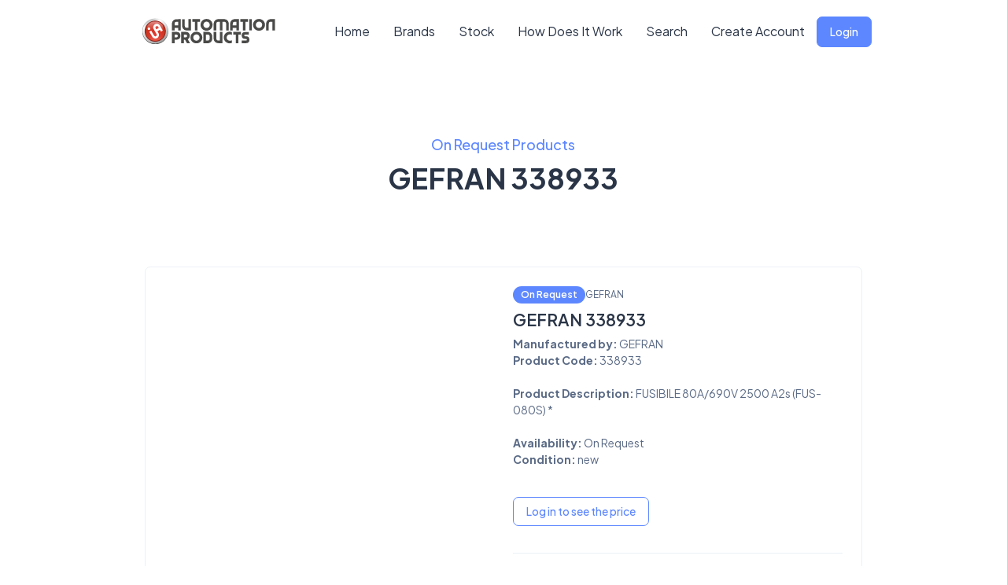

--- FILE ---
content_type: text/html; charset=UTF-8
request_url: https://automation-products.com/brand/GEFRAN/item/338933/
body_size: 8136
content:
<!DOCTYPE html>
<html lang="en" dir="ltr" data-bs-theme="light" data-color-theme="Blue_Theme" data-layout="vertical">
<head>
  <!-- Google tag (gtag.js) another one studio-->
<script async src="https://www.googletagmanager.com/gtag/js?id=G-T67GX1MECG"></script>
<script>
  window.dataLayer = window.dataLayer || [];
  function gtag(){dataLayer.push(arguments);}
  gtag('js', new Date());

  gtag('config', 'G-T67GX1MECG');
</script>
<!-- Google tag (gtag.js) -->
<script async src="https://www.googletagmanager.com/gtag/js?id=AW-16513752089"></script>
<script>
  window.dataLayer = window.dataLayer || [];
  function gtag(){dataLayer.push(arguments);}
  gtag('js', new Date());

  gtag('config', 'AW-16513752089');
</script>
<script type="application/ld+json">
  {
    "@context": "https://schema.org",
    "@type": "WebSite",
    "name": "Automation Products",
    "url": "https://automation-products.com/"
  }
  </script>
  <!-- Google tag (gtag.js) -->
  <script async src="https://www.googletagmanager.com/gtag/js?id=G-PJ3RBLPYLB"></script>
  <script>
    window.dataLayer = window.dataLayer || [];
    function gtag(){dataLayer.push(arguments);}
    gtag('js', new Date());

    gtag('config', 'G-PJ3RBLPYLB');
  </script>
  <!-- Google Tag Manager -->
<script>(function(w,d,s,l,i){w[l]=w[l]||[];w[l].push({'gtm.start':
new Date().getTime(),event:'gtm.js'});var f=d.getElementsByTagName(s)[0],
j=d.createElement(s),dl=l!='dataLayer'?'&l='+l:'';j.async=true;j.src=
'https://www.googletagmanager.com/gtm.js?id='+i+dl;f.parentNode.insertBefore(j,f);
})(window,document,'script','dataLayer','GTM-MMWC2H67');</script>
<!-- Google Tag Manager (noscript) -->
<!-- Google Tag Manager -->
<script>(function(w,d,s,l,i){w[l]=w[l]||[];w[l].push({'gtm.start':
new Date().getTime(),event:'gtm.js'});var f=d.getElementsByTagName(s)[0],
j=d.createElement(s),dl=l!='dataLayer'?'&l='+l:'';j.async=true;j.src=
'https://www.googletagmanager.com/gtm.js?id='+i+dl;f.parentNode.insertBefore(j,f);
})(window,document,'script','dataLayer','GTM-WLLBS7XC');</script>
<!-- End Google Tag Manager -->
<noscript><iframe src="https://www.googletagmanager.com/ns.html?id=GTM-MMWC2H67"
height="0" width="0" style="display:none;visibility:hidden"></iframe></noscript>
<!-- End Google Tag Manager (noscript) -->
<!-- End Google Tag Manager -->
<!--
<script async src="https://www.googletagmanager.com/gtag/js?id=G-PJ3RBLPYLB"></script>
<script>
 window.dataLayer = window.dataLayer || [];
 function gtag(){dataLayer.push(arguments);}
 gtag('js', new Date());

 gtag('config', 'G-PJ3RBLPYLB');
</script>


<script async src="https://www.googletagmanager.com/gtag/js?id=AW-913038552"></script>
<script> window.dataLayer = window.dataLayer || []; function gtag(){dataLayer.push(arguments);} gtag('js', new Date()); gtag('config', 'AW-913038552'); </script>
<script>(function(w,d,s,l,i){w[l]=w[l]||[];w[l].push({'gtm.start':
new Date().getTime(),event:'gtm.js'});var f=d.getElementsByTagName(s)[0],
j=d.createElement(s),dl=l!='dataLayer'?'&l='+l:'';j.async=true;j.src=
'https://www.googletagmanager.com/gtm.js?id='+i+dl;f.parentNode.insertBefore(j,f);
})(window,document,'script','dataLayer','GTM-PD43KZ47');</script>
 -->
  <meta charset="UTF-8" />
  <meta http-equiv="X-UA-Compatible" content="IE=edge" />
  <meta name="description" content="GEFRAN 338933 at the best price with dedicated support in your language. Fast quotation, global stock and secure delivery. Buy now." />
  <meta name="keywords" content="GEFRAN,338933,GEFRAN 338933" />
  <meta name="viewport" content="width=device-width, initial-scale=1.0" />
  <link rel="shortcut icon" type="image/png" href="https://automation-products.com/dist/images/logos/botton-ia.png" />
  <link rel="stylesheet" href="/landingpage/assets/css/styles.css" />
  <link rel="canonical" href="https://automation-products.com/brand/GEFRAN/item/338933/" />
<meta name="robots" content="index, follow">
  <title>GEFRAN 338933 - FUSIBILE 80A/690V  2500 A2s (FUS-080S) *  | Automation Products</title>
  <link rel="stylesheet" href="/landingpage/assets/libs/aos/dist/aos.css" />
</head>
<body>
  <div class="toast toast-onload align-items-center text-bg-primary border-0" role="alert" aria-live="assertive" aria-atomic="true">
    <div class="toast-body hstack align-items-start gap-6">
      <i class="ti ti-alert-circle fs-6"></i>
      <div>
        <h5 class="text-white fs-3 mb-1">Welcome to Automation Products</h5>
      </div>
      <button type="button" class="btn-close btn-close-white fs-2 m-0 ms-auto shadow-none" data-bs-dismiss="toast" aria-label="Close"></button>
    </div>
  </div>
  <!-- Preloader -->
  <div class="preloader">
    <img src="https://automation-products.com/dist/images/logos/botton-ia.png" alt="loader" class="lds-ripple img-fluid" />
  </div>
  <div id="main-wrapper flex-column">
    <header class="header">
  <nav class="navbar navbar-expand-lg py-0">
    <div class="container">
      <a class="navbar-brand me-0 py-0" href="/index/">
        <img src="https://automation-products.com/dist/images/logos/automation-products2.svg" height="60px" alt="img-fluid" />
      </a>
      <button class="navbar-toggler d-none" type="button" data-bs-toggle="collapse" data-bs-target="#navbarSupportedContent" aria-controls="navbarSupportedContent" aria-expanded="false" aria-label="Toggle navigation">
        <i class="ti ti-menu-2 fs-9"></i>
      </button>
      <button class="navbar-toggler border-0 p-0 shadow-none" type="button" data-bs-toggle="offcanvas" data-bs-target="#offcanvasNavbar" aria-controls="offcanvasNavbar">
        <i class="ti ti-menu-2 fs-9"></i>
      </button>
      <div class="collapse navbar-collapse" id="navbarSupportedContent">
        <ul class="navbar-nav align-items-center mb-2 mb-lg-0 ms-auto">
          <li class="nav-item">
            <a class="nav-link active" aria-current="page" href="/index/">Home</a>
          </li>
          <li class="nav-item">
            <a class="nav-link active" aria-current="page" href="/brands/">Brands</a>
          </li>
          <li class="nav-item">
            <a class="nav-link active" aria-current="page" href="/stock/">Stock</a>
          </li>

          <li class="nav-item">
            <a class="nav-link active" aria-current="page" href="/how-work/" >How Does It Work</a>
          </li>
          <li class="nav-item d-none d-lg-block">
            <a class="nav-link nav-icon-hover" href="javascript:void(0)" data-bs-toggle="modal" data-bs-target="#exampleModal">
              Search
            </a>
          </li>
          <li class="nav-item">
            <a class="nav-link nav-icon-hover" href="javascript:void(0)" data-bs-toggle="modal" data-bs-target="#bs-example-modal-xlg">
              Create Account
            </a>
          </li>
          <li class="nav-item">
            <a class="btn btn-primary fs-3 rounded btn-hover-shadow px-3 py-2" href="javascript:void(0)" data-bs-toggle="modal" data-bs-target="#bs-example-modal-xlg-login">
              Login
            </a>
          </li>
        </ul>
      </div>
    </div>
  </nav>
</header>
<div class="modal fade" id="exampleModal" tabindex="-1" aria-hidden="true">
  <div class="modal-dialog modal-dialog-scrollable modal-lg">
    <div class="modal-content rounded-1">
      <form class="" method="post" action="/search/" >
      <div class="modal-header border-bottom">
        <input type="text" class="form-control fs-3" required placeholder="Search product" id="keyword" name="keyword" />
      </div>
    </form>
    </div>
  </div>
</div>
<div>
  <div  class="modal fade"  id="bs-example-modal-xlg"  tabindex="-1" aria-labelledby="bs-example-modal-lg" aria-hidden="true">
    <div class="modal-dialog modal-xl">
      <div class="modal-content">
        <div class="card">
          <div class="card-body">
            <h5>Create Account </h5>
            <p class="card-subtitle mb-3">Create an account and wait for the activation notice - then you can log in and start surfing!</p>
            <form class="" method="post" action="/thank-you/" enctype="multipart/form-data"enctype="multipart/form-data">

              <div class="form-floating mb-3">
                <input type="text" name="nome" class="form-control border" placeholder="Full Name" required/>
                <label><i class="ti ti-user-circle me-2 fs-4 text-info"></i><span class="border-start border-info ps-3">Full Name</span></label>
              </div>
              <div class="form-floating mb-3">
                <input type="text" name="azienda" class="form-control border" placeholder="Company Name" required/>
                <label><i class="ti ti-app-window me-2 fs-4 text-info"></i><span class="border-start border-info ps-3">Company Name</span></label>
              </div>
              <div class="form-floating mb-3">
                <input type="email" name="email" class="form-control border" placeholder="Email Address" required/>
                <label><i class="ti ti-mail-forward me-2 fs-4 text-info"></i><span class="border-start border-info ps-3">Email Address</span></label>
              </div>
              <div class="form-floating mb-3" class="form-control border border-info">
                <select class="form-select" name="paese" required>
                  <option></option>
                                            <option value="1">Afghanistan</option>
                                                  <option value="2">Albania</option>
                                                  <option value="3">Algeria</option>
                                                  <option value="4">American Samoa</option>
                                                  <option value="5">Andorra</option>
                                                  <option value="6">Angola</option>
                                                  <option value="7">Anguilla</option>
                                                  <option value="8">Antarctica</option>
                                                  <option value="9">Antigua And Barbuda</option>
                                                  <option value="10">Argentina</option>
                                                  <option value="11">Armenia</option>
                                                  <option value="12">Aruba</option>
                                                  <option value="13">Australia</option>
                                                  <option value="14">Austria</option>
                                                  <option value="15">Azerbaijan</option>
                                                  <option value="16">Bahamas</option>
                                                  <option value="17">Bahrain</option>
                                                  <option value="18">Bangladesh</option>
                                                  <option value="19">Barbados</option>
                                                  <option value="20">Belarus</option>
                                                  <option value="21">Belgium</option>
                                                  <option value="22">Belize</option>
                                                  <option value="23">Benin</option>
                                                  <option value="24">Bermuda</option>
                                                  <option value="25">Bhutan</option>
                                                  <option value="26">Bolivia</option>
                                                  <option value="27">Bosnia And Herzegovina</option>
                                                  <option value="28">Botswana</option>
                                                  <option value="29">Bouvet Island</option>
                                                  <option value="30">Brazil</option>
                                                  <option value="31">British Indian Ocean Territory</option>
                                                  <option value="32">Brunei Darussalam</option>
                                                  <option value="33">Bulgaria</option>
                                                  <option value="34">Burkina Faso</option>
                                                  <option value="35">Burundi</option>
                                                  <option value="36">Cambodia</option>
                                                  <option value="37">Cameroon</option>
                                                  <option value="38">Canada</option>
                                                  <option value="39">Cape Verde</option>
                                                  <option value="40">Cayman Islands</option>
                                                  <option value="41">Central African Republic</option>
                                                  <option value="42">Chad</option>
                                                  <option value="43">Chile</option>
                                                  <option value="44">China</option>
                                                  <option value="45">Christmas Island</option>
                                                  <option value="46">Cocos (keeling) Islands</option>
                                                  <option value="47">Colombia</option>
                                                  <option value="48">Comoros</option>
                                                  <option value="49">Congo</option>
                                                  <option value="50">Congo, The Democratic Republic Of The</option>
                                                  <option value="51">Cook Islands</option>
                                                  <option value="52">Costa Rica</option>
                                                  <option value="53">Cote Divoire</option>
                                                  <option value="54">Croatia</option>
                                                  <option value="55">Cuba</option>
                                                  <option value="56">Cyprus</option>
                                                  <option value="57">Czech Republic</option>
                                                  <option value="58">Denmark</option>
                                                  <option value="59">Djibouti</option>
                                                  <option value="60">Dominica</option>
                                                  <option value="61">Dominican Republic</option>
                                                  <option value="62">East Timor</option>
                                                  <option value="63">Ecuador</option>
                                                  <option value="64">Egypt</option>
                                                  <option value="65">El Salvador</option>
                                                  <option value="66">Equatorial Guinea</option>
                                                  <option value="67">Eritrea</option>
                                                  <option value="68">Estonia</option>
                                                  <option value="69">Ethiopia</option>
                                                  <option value="70">Falkland Islands (malvinas)</option>
                                                  <option value="71">Faroe Islands</option>
                                                  <option value="72">Fiji</option>
                                                  <option value="73">Finland</option>
                                                  <option value="74">France</option>
                                                  <option value="75">French Guiana</option>
                                                  <option value="76">French Polynesia</option>
                                                  <option value="77">French Southern Territories</option>
                                                  <option value="78">Gabon</option>
                                                  <option value="79">Gambia</option>
                                                  <option value="80">Georgia</option>
                                                  <option value="81">Germany</option>
                                                  <option value="82">Ghana</option>
                                                  <option value="83">Gibraltar</option>
                                                  <option value="84">Greece</option>
                                                  <option value="85">Greenland</option>
                                                  <option value="86">Grenada</option>
                                                  <option value="87">Guadeloupe</option>
                                                  <option value="88">Guam</option>
                                                  <option value="89">Guatemala</option>
                                                  <option value="90">Guinea</option>
                                                  <option value="91">Guinea-bissau</option>
                                                  <option value="92">Guyana</option>
                                                  <option value="93">Haiti</option>
                                                  <option value="94">Heard Island And Mcdonald Islands</option>
                                                  <option value="95">Holy See (vatican City State)</option>
                                                  <option value="96">Honduras</option>
                                                  <option value="97">Hong Kong</option>
                                                  <option value="98">Hungary</option>
                                                  <option value="99">Iceland</option>
                                                  <option value="100">India</option>
                                                  <option value="101">Indonesia</option>
                                                  <option value="102">Iran, Islamic Republic Of</option>
                                                  <option value="103">Iraq</option>
                                                  <option value="104">Ireland</option>
                                                  <option value="105">Israel</option>
                                                  <option value="106">Italy</option>
                                                  <option value="107">Jamaica</option>
                                                  <option value="108">Japan</option>
                                                  <option value="109">Jordan</option>
                                                  <option value="110">Kazakstan</option>
                                                  <option value="111">Kenya</option>
                                                  <option value="112">Kiribati</option>
                                                  <option value="113">North Korea</option>
                                                  <option value="114">South Korea</option>
                                                  <option value="115">Kosovo</option>
                                                  <option value="116">Kuwait</option>
                                                  <option value="117">Kyrgyzstan</option>
                                                  <option value="118">Laos</option>
                                                  <option value="119">Latvia</option>
                                                  <option value="120">Lebanon</option>
                                                  <option value="121">Lesotho</option>
                                                  <option value="122">Liberia</option>
                                                  <option value="123">Libya</option>
                                                  <option value="124">Liechtenstein</option>
                                                  <option value="125">Lithuania</option>
                                                  <option value="126">Luxembourg</option>
                                                  <option value="127">Macau</option>
                                                  <option value="128">Macedonia, The Former Yugoslav Republic Of</option>
                                                  <option value="129">Madagascar</option>
                                                  <option value="130">Malawi</option>
                                                  <option value="131">Malaysia</option>
                                                  <option value="132">Maldives</option>
                                                  <option value="133">Mali</option>
                                                  <option value="134">Malta</option>
                                                  <option value="135">Marshall Islands</option>
                                                  <option value="136">Martinique</option>
                                                  <option value="137">Mauritania</option>
                                                  <option value="138">Mauritius</option>
                                                  <option value="139">Mayotte</option>
                                                  <option value="140">Mexico</option>
                                                  <option value="141">Micronesia, Federated States Of</option>
                                                  <option value="142">Moldova</option>
                                                  <option value="143">Monaco</option>
                                                  <option value="144">Mongolia</option>
                                                  <option value="145">Montserrat</option>
                                                  <option value="146">Montenegro</option>
                                                  <option value="147">Morocco</option>
                                                  <option value="148">Mozambique</option>
                                                  <option value="149">Myanmar</option>
                                                  <option value="150">Namibia</option>
                                                  <option value="151">Nauru</option>
                                                  <option value="152">Nepal</option>
                                                  <option value="153">Netherlands</option>
                                                  <option value="154">Netherlands Antilles</option>
                                                  <option value="155">New Caledonia</option>
                                                  <option value="156">New Zealand</option>
                                                  <option value="157">Nicaragua</option>
                                                  <option value="158">Niger</option>
                                                  <option value="159">Nigeria</option>
                                                  <option value="160">Niue</option>
                                                  <option value="161">Norfolk Island</option>
                                                  <option value="162">Northern Mariana Islands</option>
                                                  <option value="163">Norway</option>
                                                  <option value="164">Oman</option>
                                                  <option value="165">Pakistan</option>
                                                  <option value="166">Palau</option>
                                                  <option value="167">Palestinian Territory</option>
                                                  <option value="168">Panama</option>
                                                  <option value="169">Papua New Guinea</option>
                                                  <option value="170">Paraguay</option>
                                                  <option value="171">Peru</option>
                                                  <option value="172">Philippines</option>
                                                  <option value="173">Pitcairn</option>
                                                  <option value="174">Poland</option>
                                                  <option value="175">Portugal</option>
                                                  <option value="176">Puerto Rico</option>
                                                  <option value="177">Qatar</option>
                                                  <option value="178">Reunion</option>
                                                  <option value="179">Romania</option>
                                                  <option value="180">Russian Federation</option>
                                                  <option value="181">Rwanda</option>
                                                  <option value="182">Saint Helena</option>
                                                  <option value="183">Saint Kitts And Nevis</option>
                                                  <option value="184">Saint Lucia</option>
                                                  <option value="185">Saint Pierre And Miquelon</option>
                                                  <option value="186">Saint Vincent And The Grenadines</option>
                                                  <option value="187">Samoa</option>
                                                  <option value="188">San Marino</option>
                                                  <option value="189">Sao Tome And Principe</option>
                                                  <option value="190">Saudi Arabia</option>
                                                  <option value="191">Senegal</option>
                                                  <option value="192">Serbia</option>
                                                  <option value="193">Seychelles</option>
                                                  <option value="194">Sierra Leone</option>
                                                  <option value="195">Singapore</option>
                                                  <option value="196">Slovakia</option>
                                                  <option value="197">Slovenia</option>
                                                  <option value="198">Solomon Islands</option>
                                                  <option value="199">Somalia</option>
                                                  <option value="200">South Africa</option>
                                                  <option value="201">South Georgia And The South Sandwich Islands</option>
                                                  <option value="202">Spain</option>
                                                  <option value="203">Sri Lanka</option>
                                                  <option value="204">Sudan</option>
                                                  <option value="205">Suriname</option>
                                                  <option value="206">Svalbard And Jan Mayen</option>
                                                  <option value="207">Swaziland</option>
                                                  <option value="208">Sweden</option>
                                                  <option value="209">Switzerland</option>
                                                  <option value="210">Syria</option>
                                                  <option value="211">Taiwan</option>
                                                  <option value="212">Tajikistan</option>
                                                  <option value="213">Tanzania</option>
                                                  <option value="214">Thailand</option>
                                                  <option value="215">Togo</option>
                                                  <option value="216">Tokelau</option>
                                                  <option value="217">Tonga</option>
                                                  <option value="218">Trinidad And Tobago</option>
                                                  <option value="219">Tunisia</option>
                                                  <option value="220">Turkey</option>
                                                  <option value="221">Turkmenistan</option>
                                                  <option value="222">Turks And Caicos Islands</option>
                                                  <option value="223">Tuvalu</option>
                                                  <option value="224">Uganda</option>
                                                  <option value="225">Ukraine</option>
                                                  <option value="226">United Arab Emirates</option>
                                                  <option value="227">United Kingdom</option>
                                                  <option value="228">United States</option>
                                                  <option value="229">United States Minor Outlying Islands</option>
                                                  <option value="230">Uruguay</option>
                                                  <option value="231">Uzbekistan</option>
                                                  <option value="232">Vanuatu</option>
                                                  <option value="233">Venezuela</option>
                                                  <option value="234">Viet Nam</option>
                                                  <option value="235">Virgin Islands, British</option>
                                                  <option value="236">Virgin Islands, U.s.</option>
                                                  <option value="237">Wallis And Futuna</option>
                                                  <option value="238">Western Sahara</option>
                                                  <option value="239">Yemen</option>
                                                  <option value="240">Zambia</option>
                                                  <option value="241">Zimbabwe</option>
                                        </select>
                <label><i class="ti ti-flag-2 me-2 fs-4 text-info"></i><span class="border-start border-info ps-3">Country</span></label>
              </div>
              <div class="form-floating mb-3">
                <input type="password" name="psw" class="form-control border" placeholder="Password" required/>
                <label><i class="ti ti-vocabulary me-2 fs-4 text-info"></i><span class="border-start border-info ps-3">Password</span></label>
              </div>
              <div class="form-floating mb-3">
                <input type="text" name="brand" class="form-control border" placeholder="Full Name" required/>
                <label><i class="ti ti-shopping-cart me-2 fs-4 text-info"></i><span class="border-start border-info ps-3">Brands of interest</span></label>
              </div>
              <div class="form-floating mb-3" class="form-control border border-info">
                <select class="form-select" name="fonte" required>
                  <option></option>
                                            <option value="1">Intech Automazione</option>
                                                  <option value="2">Fastprice User</option>
                                                  <option value="3">Friend/Colleague</option>
                                                  <option value="4">Advertising</option>
                                                  <option value="5">Newsletter</option>
                                                  <option value="6">Altro/Other</option>
                                        </select>
                <label><i class="ti ti-flag-2 me-2 fs-4 text-info"></i><span class="border-start border-info ps-3">How did you get to know us?</span></label>
              </div>
                                    <div class="form-check">
                       <input class="form-check-input" required type="checkbox" value="" id="privacy" name="privacy">
                       <label class="form-check-label" for="flexCheckDefault">
                         <a class="sidebar-link" target="_blank" href="/policy" aria-expanded="false">I have read and accept the privacy policy</a>
                       </label>
                     </div>
                     <div class="form-check">
                       <input class="form-check-input"  type="checkbox" value="1" id="newsletter" name="newsletter" >
                       <label class="form-check-label" for="flexCheckChecked">
                         I want to subscribe to the newsletter                       </label>
                     </div>
              <div class="d-md-flex align-items-center">
                <div class="mt-3 mt-md-0 ms-auto">
                <div class="h-captcha" required data-sitekey="97063198-050e-478c-af8a-c1bca67e8c6c"></div>
                  <button type="submit" class="btn btn-info font-medium rounded-pill px-4">
                    <div class="d-flex align-items-center">Save</div>
                  </button>
                </div>
              </div>
            </form>
          </div>
        </div>
      </div>
    </div>
  </div>
  <div  class="modal fade"  id="bs-example-modal-xlg-login"  tabindex="-1" aria-labelledby="bs-example-modal-lg" aria-hidden="true">
    <div class="modal-dialog modal-xl">
      <div class="modal-content">
        <div class="card">
          <div class="card-body">
            <h5>Login</h5>
            <p class="card-subtitle mb-3">Insert your data to access to Automation Products</p>
            <form method="post" action="/login-attempt.php?action=login" id="form">
              <div class="mb-3">
                <label for="exampleInputEmail1" class="form-label">Email</label>
                <input type="email" name="email" class="form-control" id="exampleInputEmail1" aria-describedby="emailHelp">
              </div>
              <div class="mb-4">
                <label for="exampleInputPassword1" class="form-label">Password</label>
                <input type="password" name="password" class="form-control" id="exampleInputPassword1">
              </div>
              <div class="d-flex align-items-center justify-content-between mb-4">
                <a class="text-primary fw-medium" href="/forgot-password">Forgot Password ?</a>
              </div>
              <a href="javascript:document.getElementById('form').submit()" class="btn btn-primary w-100 py-8 mb-4 rounded-2">Sign In</a>
              <div class="d-flex align-items-center justify-content-center">
                <p class="fs-4 mb-0 fw-medium">New to Automation Products?</p>
                <a class="text-primary fw-medium ms-2" href="/new-account">Create an account</a>
              </div>
            </form>
          </div>
        </div>
      </div>
    </div>
  </div>
</div>
    <div class="body-wrapper overflow-hidden pt-0">

      <br>
      <br>
      <section class="features-section py-5">
        <div class="container">
          <div class="row justify-content-center">
            <div class="col-lg-8">
              <div class="text-center" data-aos="fade-up" data-aos-delay="200" data-aos-duration="1000">
                <small class="text-primary fw-bold mb-2 d-block fs-5">On Request Products</small>
                <h2 class="fs-9 text-center mb-4 mb-lg-5 fw-bolder">
                  GEFRAN 338933                  <br><br>
                </h2>
              </div>
            </div>
          </div>

          <div class="container-fluid mw-100">
            <div class="shop-detail">
              <div class="card shadow-none border">
                <div class="card-body p-4">
                  <div class="row">
                    <div class="col-lg-6">
                                          </div>
                    <div class="col-lg-6">
                      <div class="shop-content">
                        <div class="d-flex align-items-center gap-2 mb-2">
                          <span class="badge text-bg-primary fs-2 fw-semibold rounded-3">On Request</span>
                          <span class="fs-2">GEFRAN</span>
                        </div>
                        <h4 class="fw-semibold">GEFRAN 338933</h4>
                        <p class="mb-3">
                          <b>Manufactured by: </b> GEFRAN<br>
                          <b>Product Code: </b> 338933<br><br>
                                                        <b>Product Description: </b> FUSIBILE 80A/690V  2500 A2s (FUS-080S) *<br><br>
                                                        <b>Availability: </b> On Request<br>
                          <b>Condition:</b> new<br>
                        </p>
                                                                                                                                    <br>
                        
                          <div class="d-flex align-items-center gap-7 pb-7 mb-7 border-bottom">
                            <button onclick="location.href='/login';" type="button" class="btn mb-1 waves-effect waves-light btn-outline-primary">
                              Log in to see the price                            </button>
                        </div>

                        <div id="myDIV" style="display:none">
                          <div class="alert alert-success alert-dismissible bg-success text-white border-0 fade show" role="alert">
                            <button type="button" class="btn-close btn-close-white" data-bs-dismiss="alert" aria-label="Close" ></button>
                            Product added to cart.                          </div>
                        </div>
                        <p class="mb-0">Delivery times may vary depending on the brand and product chosen. </p>
                        <br>
                        <a href="https://automation-products.com/policy-vendita/">Returns Policy and Shipping Information</a>

                      </div>
                    </div>

                  </div>
                </div>
              </div>
            </div>
      </section>

      <section class="features-section py-5">
        <div class="container">
          <div class="row justify-content-center">
            <div class="col-lg-6">
              <div class="text-center" data-aos="fade-up" data-aos-delay="100" data-aos-duration="1000">
                <small class="text-primary fw-bold mb-2 d-block fs-3">CAN'T FIND THE PRODUCTS YOU'RE A LOOKING FOR?</small>
                <h2 class="fs-9 text-center mb-4 mb-lg-5 fw-bolder">
                  Don't worry, we'll help you.
                  <br><br>
                </h2>
              </div>
            </div>
          </div>
          <div class="row">
            <div class="col-lg-12">
              <div class="container">
                <div class="row">
                  <div class="col-lg-6" class="row align-items-center">
                    <h1 class="fw-bolder mb-7 fs-13" data-aos="fade-up" data-aos-delay="400" data-aos-duration="1000">
                      <span class="text-primary">Contact Us</span>
                    </h1>
                    <p class="fs-5 mb-5 text-dark fw-normal" data-aos="fade-up" data-aos-delay="600" data-aos-duration="1000" justify>
                      With over 500 suppliers and 14,000 brands managed, Automation Products is the ideal partner for your purchasing needs. Haven't found what you're looking for? Fill out the form and we'll help you find your products!

                    </p>
                  </div>
                  <div class="col-lg-6">
                    <div class="card">
                      <div class="card-body">
                        <form  method="post" class="reg-form">
                          <div class="form-floating mb-3">
                            <input name="name" type="text"  class="form-control border border-info"  placeholder="Name" required/>
                            <label><i class="ti ti-user me-2 fs-4 text-info"></i><span class="border-start border-info ps-3">Name and Company Name</span></label>
                          </div>
                          <div class="form-floating mb-3">
                            <input name="email"  type="email"  class="form-control border border-info" placeholder="Email" required/>
                            <label><i class="ti ti-mail me-2 fs-4 text-info"></i><span class="border-start border-info ps-3">Email address</span></label >
                          </div>
                          <div name="phone"  class="form-floating mb-3">
                            <input type="text" class="form-control border border-info" placeholder="Telephone Number" required />
                            <label><i class="ti ti-phone me-2 fs-4 text-info"></i><span class="border-start border-info ps-3">Telephone Number</span></label>
                          </div>
                          <div class="form-floating mb-3">
                            <div class="form-group">
                              <textarea name="messagge"  class="form-control border border-info" rows="3" required></textarea>
                            </div>
                            <label><i class="ti ti-message me-2 fs-4 text-info"></i><span class="border-start border-info ps-3">Messagge</span></label>
                          </div>
                          <div class="d-md-flex align-items-center">
                            <div class="mt-3 mt-md-0 ms-auto">
                              <button  type="submit"  class="btn btn-info font-medium rounded-pill px-4"  >
                                <div class="d-flex align-items-center">
                                  <i class="ti ti-send me-2 fs-4"></i>
                                  Submit
                                </div>
                              </button>
                            </div>
                          </div>
                        </form>
                        <br>
                        <div id="myDIV" style="display:none">
                          <div class="alert alert-success alert-dismissible bg-success text-white border-0 fade show" role="alert">
                            <button type="button" class="btn-close btn-close-white" data-bs-dismiss="alert" aria-label="Close" ></button>
                            Message sent.
                          </div>
                        </div>
                      </div>
                    </div>
                  </div>
                </div>
              </div>
          </div>
        </div>
      </section>

    </div>

    <div class="offcanvas offcanvas-start modernize-lp-offcanvas" tabindex="-1" id="offcanvasNavbar" aria-labelledby="offcanvasNavbarLabel">
  <div class="offcanvas-header p-4">
    <img src="https://automation-products.com/dist/images/logos/automation-products2.svg" height="60px" alt="img-fluid" />      </div>
    <div class="offcanvas-body p-4">
      <ul class="navbar-nav align-items-center mb-2 mb-lg-0 ms-auto">
        <li class="nav-item">
          <a class="nav-link active" aria-current="page" href="/index/">Home</a>
        </li>
        <li class="nav-item">
          <a class="nav-link active" aria-current="page" href="/brands/">Brands</a>
        </li>
        <li class="nav-item">
          <a class="nav-link active" aria-current="page" href="/stock/">Stock</a>
        </li>

        <li class="nav-item">
          <a class="nav-link active" aria-current="page" href="/how-work/">How Does It Work</a>
        </li>
        <li class="nav-item d-none d-lg-block">
          <a class="nav-link nav-icon-hover" href="javascript:void(0)" data-bs-toggle="modal" data-bs-target="#exampleModal">
            Search
          </a>
        </li>
        <li class="nav-item">
          <a class="nav-link nav-icon-hover" href="javascript:void(0)" data-bs-toggle="modal" data-bs-target="#bs-example-modal-xlg">
            Create Account
          </a>
        </li>
        <li class="nav-item">
          <a class="btn btn-primary fs-3 rounded btn-hover-shadow px-3 py-2" href="javascript:void(0)" data-bs-toggle="modal" data-bs-target="#bs-example-modal-xlg-login">
            Login
          </a>
        </li>
      </ul>
    </div>
  </div>
  </div>
  <div class="dark-transparent sidebartoggler"></div>
  <script src="/landingpage/assets/js/vendor.min.js"></script>
  <!-- Import Js Files -->
  <script src="/landingpage/assets/libs/bootstrap/dist/js/bootstrap.bundle.min.js"></script>
  <script src="/landingpage/assets/libs/simplebar/dist/simplebar.min.js"></script>
  <script src="/landingpage/assets/js/theme/app.init.js"></script>
  <script src="/landingpage/assets/js/theme/theme.js"></script>
  <script src="/landingpage/assets/js/theme/app.min.js"></script>

  <!-- solar icons -->
  <script src="https://cdn.jsdelivr.net/npm/iconify-icon@1.0.8/dist/iconify-icon.min.js"></script>
  <script src="/landingpage/assets/libs/owl.carousel/dist/owl.carousel.min.js"></script>
  <script src="/landingpage/assets/libs/aos/dist/aos.js"></script>
  <script src="/landingpage/assets/js/landingpage/landingpage.js"></script>
  <script type="text/javascript">

  $(document).ready(function() {

    $('.reg-form').submit(function(e){

      e.preventDefault(); // Prevent Default Submission

      $.ajax({
        url: '/process-email.php',
        type: 'POST',
        data: $(this).serialize() // it will serialize the form data

      })
      .done(function(data){

        document.getElementById("myDIV").style.display=" block";
        $('#myDIV').delay(2000).fadeOut(2000);
        //window.setTimeout("myDIV", 500 );
        //document.getElementById("myDIV1").style.display=" block";

      })

      .fail(function(data){
        alert('Ajax Submit Failed ...');
      });
    });

  });
</script>
<script>
$(function () {
  $("#intechsales").DataTable({
    responsive: true

  });
});
</script>

</body>
<footer class="footer-part pt-7 pb-5">
  <div class="container">
    <div class="row justify-content-center">
      <div class="col-lg-4">
        <div class="text-center">
          <p class="mb-0 text-dark">
            All rights reserved by Intech Automazione srl<br><br>
            <a href="/policy-cookie/">Cookie Policy</a> - <a href="/policy-vendita/">Terms of Use</a> - <a href="https://www.intech-net.com/">About Us</a> - <a href="/contact/">Contact Us</a>
          </p>
        </div>

      </div>
    </div>
  </div>
</footer>
<script src="https://app.termly.io/resource-blocker/589f6312-40b2-45c7-9e3f-cd9a9b7eda8d?autoBlock=on"></script>

</html>


--- FILE ---
content_type: text/javascript
request_url: https://automation-products.com/landingpage/assets/js/landingpage/landingpage.js
body_size: 176
content:
$(function () {

    // scroll

    $(".scroll-link").on("click", function (t) {
        var o = $(this);
        $("html, body").stop().animate({
            scrollTop: $(o.attr("href")).offset().top - 160
        }, 1e3), t.preventDefault()
    })

    // fixed header

    $(window).scroll(function () {
        if ($(window).scrollTop() >= 60) {
            $('header').addClass('fixed-header');
        } else {
            $('header').removeClass('fixed-header');
        }
    });

    // Aos

    AOS.init({
        once: true,
    });


    // Review Slider

    $('.review-slider .owl-carousel').owlCarousel({
        loop: true,
        margin: 0,
        dots: true,
        autoplay: true,
        autoplayTimeout: 5000,
        autoplayHoverPause: true,
        responsive: {
            0: {
                items: 1
            },
            1024: {
                items: 2
            },
            1200: {
                items: 3
            }
        }
    })

});

--- FILE ---
content_type: text/javascript
request_url: https://automation-products.com/landingpage/assets/js/theme/app.init.js
body_size: 10
content:
var userSettings = {
  Layout: "vertical", // vertical | horizontal
  SidebarType: "full", // full | mini-sidebar
  BoxedLayout: true, // true | false
  Direction: "ltr", // ltr | rtl
  Theme: "light", // light | dark
  ColorTheme: "Blue_Theme", // Blue_Theme | Aqua_Theme | Purple_Theme | Green_Theme | Cyan_Theme | Orange_Theme
  cardBorder: false, // true | false
};
